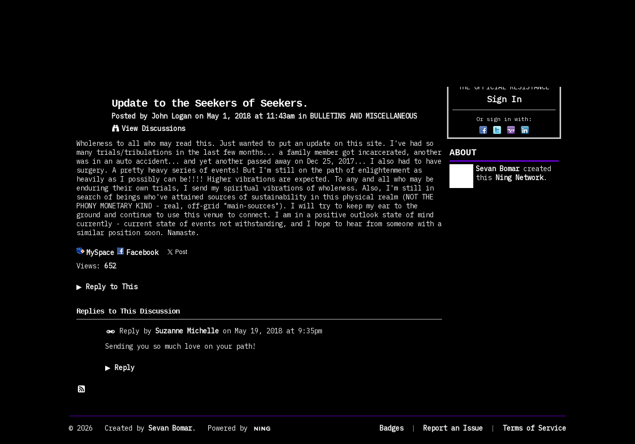

--- FILE ---
content_type: text/html; charset=UTF-8
request_url: https://resistance2010.com/forum/topics/update-to-the-seekers-of-seekers?page=1&commentId=3228704%3AComment%3A572561&x=1
body_size: 36905
content:
<!DOCTYPE html>
<html lang="en" xmlns:og="http://ogp.me/ns#" xmlns:fb="http://www.facebook.com/2008/fbml">
<head data-layout-view="default" class="xj_layout_head">
<script>
    window.dataLayer = window.dataLayer || [];
        </script>
<!-- Google Tag Manager -->
<script>(function(w,d,s,l,i){w[l]=w[l]||[];w[l].push({'gtm.start':
new Date().getTime(),event:'gtm.js'});var f=d.getElementsByTagName(s)[0],
j=d.createElement(s),dl=l!='dataLayer'?'&l='+l:'';j.async=true;j.src=
'https://www.googletagmanager.com/gtm.js?id='+i+dl;f.parentNode.insertBefore(j,f);
})(window,document,'script','dataLayer','GTM-T5W4WQ');</script>
<!-- End Google Tag Manager -->
        <meta http-equiv="Content-Type" content="text/html; charset=utf-8" />
    <title>Update to the Seekers of Seekers. - THE OFFICIAL RESISTANCE</title>
    <link rel="icon" href="https://resistance2010.com/favicon.ico" type="image/x-icon" />
    <link rel="SHORTCUT ICON" href="https://resistance2010.com/favicon.ico" type="image/x-icon" />
    <meta name="description" content="Wholeness to all who may read this. Just wanted to put an update on this site. I've had so many trials/tribulations in the last few months... a family member g…" />
<meta name="title" content="Update to the Seekers of Seekers." />
<meta property="og:type" content="website" />
<meta property="og:url" content="https://resistance2010.com/forum/topics/update-to-the-seekers-of-seekers?page=1&amp;commentId=3228704%3AComment%3A572561&amp;x=1" />
<meta property="og:title" content="Update to the Seekers of Seekers." />
<meta property="og:image" content="https://storage.ning.com/topology/rest/1.0/file/get/2750353266?profile=UPSCALE_150x150">
<meta name="twitter:card" content="summary" />
<meta name="twitter:title" content="Update to the Seekers of Seekers." />
<meta name="twitter:description" content="Wholeness to all who may read this. Just wanted to put an update on this site. I've had so many trials/tribulations in the last few months... a family member g…" />
<meta name="twitter:image" content="https://storage.ning.com/topology/rest/1.0/file/get/2750353266?profile=UPSCALE_150x150" />
<link rel="image_src" href="https://storage.ning.com/topology/rest/1.0/file/get/2750353266?profile=UPSCALE_150x150" />
<script type="text/javascript">
    djConfig = { preventBackButtonFix: false, isDebug: false }
ning = {"CurrentApp":{"premium":true,"iconUrl":"https:\/\/storage.ning.com\/topology\/rest\/1.0\/file\/get\/2750353266?profile=UPSCALE_150x150","url":"httpsTheWords.ning.com","domains":["www.resistance2010.com","resistance2010.com"],"online":true,"privateSource":true,"id":"TheWords","appId":3228704,"description":"The Official Resistance website sources wisdom and application. We are here to restore power to your Innerself.","name":"THE OFFICIAL RESISTANCE","owner":"0os62cpb2h221","createdDate":"2009-04-23T19:49:38.001Z","runOwnAds":false,"category":{"cryptocurrency":null,"secret":null,"energy":null,"realm":null,"dynamics":null,"astral":null,"quest":null,"wholeness":null,"innerstanding":null,"bomar":null,"sevan":null,"wellness":null,"health":null,"holistic":null,"activation":null,"conspiracy":null,"mindfulness":null},"tags":["cryptocurrency","secret","energy","realm","dynamics","astral","quest","wholeness","innerstanding","bomar","sevan","wellness","health","holistic","activation","conspiracy","mindfulness"]},"CurrentProfile":null,"maxFileUploadSize":5};
        (function(){
            if (!window.ning) { return; }

            var age, gender, rand, obfuscated, combined;

            obfuscated = document.cookie.match(/xgdi=([^;]+)/);
            if (obfuscated) {
                var offset = 100000;
                obfuscated = parseInt(obfuscated[1]);
                rand = obfuscated / offset;
                combined = (obfuscated % offset) ^ rand;
                age = combined % 1000;
                gender = (combined / 1000) & 3;
                gender = (gender == 1 ? 'm' : gender == 2 ? 'f' : 0);
                ning.viewer = {"age":age,"gender":gender};
            }
        })();

        if (window.location.hash.indexOf('#!/') == 0) {
        window.location.replace(window.location.hash.substr(2));
    }
    window.xg = window.xg || {};
xg.captcha = {
    'shouldShow': false,
    'siteKey': '6Ldf3AoUAAAAALPgNx2gcXc8a_5XEcnNseR6WmsT'
};
xg.addOnRequire = function(f) { xg.addOnRequire.functions.push(f); };
xg.addOnRequire.functions = [];
xg.addOnFacebookLoad = function (f) { xg.addOnFacebookLoad.functions.push(f); };
xg.addOnFacebookLoad.functions = [];
xg._loader = {
    p: 0,
    loading: function(set) {  this.p++; },
    onLoad: function(set) {
                this.p--;
        if (this.p == 0 && typeof(xg._loader.onDone) == 'function') {
            xg._loader.onDone();
        }
    }
};
xg._loader.loading('xnloader');
if (window.bzplcm) {
    window.bzplcm._profileCount = 0;
    window.bzplcm._profileSend = function() { if (window.bzplcm._profileCount++ == 1) window.bzplcm.send(); };
}
xg._loader.onDone = function() {
            if(window.bzplcm)window.bzplcm.start('ni');
        xg.shared.util.parseWidgets();    var addOnRequireFunctions = xg.addOnRequire.functions;
    xg.addOnRequire = function(f) { f(); };
    try {
        if (addOnRequireFunctions) { dojo.lang.forEach(addOnRequireFunctions, function(onRequire) { onRequire.apply(); }); }
    } catch (e) {
        if(window.bzplcm)window.bzplcm.ts('nx').send();
        throw e;
    }
    if(window.bzplcm) { window.bzplcm.stop('ni'); window.bzplcm._profileSend(); }
};
window.xn = { track: { event: function() {}, pageView: function() {}, registerCompletedFlow: function() {}, registerError: function() {}, timer: function() { return { lapTime: function() {} }; } } };</script>
<meta name="medium" content="news" /><link rel="alternate" type="application/atom+xml" title="Update to the Seekers of Seekers. - THE OFFICIAL RESISTANCE" href="https://resistance2010.com/forum/topics/update-to-the-seekers-of-seekers?page=1&amp;commentId=3228704%3AComment%3A572561&amp;x=1&amp;feed=yes&amp;xn_auth=no" /><link rel="alternate" type="application/atom+xml" title="Discussion Forum - THE OFFICIAL RESISTANCE" href="https://resistance2010.com/forum?sort=mostRecent&amp;feed=yes&amp;xn_auth=no" />
<style type="text/css" media="screen,projection">
@import url("https://static.ning.com/socialnetworkmain/widgets/index/css/common-982.min.css?xn_version=3128532263");
@import url("https://static.ning.com/socialnetworkmain/widgets/forum/css/component.min.css?xn_version=148829171");

</style>

<style type="text/css" media="screen,projection">
@import url("/generated-69468fca564ff0-02056849-css?xn_version=202512201152");

</style>

<style type="text/css" media="screen,projection">
@import url("/generated-69468fca03de12-49404377-css?xn_version=202512201152");

</style>

<!--[if IE 6]>
    <link rel="stylesheet" type="text/css" href="https://static.ning.com/socialnetworkmain/widgets/index/css/common-ie6.min.css?xn_version=463104712" />
<![endif]-->
<!--[if IE 7]>
<link rel="stylesheet" type="text/css" href="https://static.ning.com/socialnetworkmain/widgets/index/css/common-ie7.css?xn_version=2712659298" />
<![endif]-->
<link rel="EditURI" type="application/rsd+xml" title="RSD" href="https://resistance2010.com/profiles/blog/rsd" />
</head>
<body>
<!-- Google Tag Manager (noscript) -->
<noscript><iframe src="https://www.googletagmanager.com/ns.html?id=GTM-T5W4WQ"
height="0" width="0" style="display:none;visibility:hidden"></iframe></noscript>
<!-- End Google Tag Manager (noscript) -->
    <div class="xj_before_content"><div id='fb-root'></div>
<script>
  window.fbAsyncInit = function () {
    FB.init({
      appId      : null, 
      status     : true,   
      cookie     : true,   
      xfbml      : true, 
      version    : 'v2.3'  
    });
    var n = xg.addOnFacebookLoad.functions.length;
    for (var i = 0; i < n; i++) {
      xg.addOnFacebookLoad.functions[i]();
    }
    xg.addOnFacebookLoad = function (f) { f(); };
    xg.addOnFacebookLoad.functions = [];
  };
  (function() {
    var e = document.createElement('script');
    e.src = document.location.protocol + '//connect.facebook.net/en_US/sdk.js';
    e.async = true;
    document.getElementById('fb-root').appendChild(e);
  })();
</script>        <div id="xn_bar">
            <div id="xn_bar_menu">
                <div id="xn_bar_menu_branding" >
                                    </div>

                <div id="xn_bar_menu_more">
                    <form id="xn_bar_menu_search" method="GET" action="https://resistance2010.com/main/search/search">
                        <fieldset>
                            <input type="text" name="q" id="xn_bar_menu_search_query" value="Search THE OFFICIAL RESISTANCE" _hint="Search THE OFFICIAL RESISTANCE" accesskey="4" class="text xj_search_hint" />
                            <a id="xn_bar_menu_search_submit" href="#" onclick="document.getElementById('xn_bar_menu_search').submit();return false">Search</a>
                        </fieldset>
                    </form>
                </div>

                            <ul id="xn_bar_menu_tabs">
                                            <li><a href="https://resistance2010.com/main/authorization/signIn?target=https%3A%2F%2Fresistance2010.com%2Fforum%2Ftopics%2Fupdate-to-the-seekers-of-seekers%3Fpage%3D1%26commentId%3D3228704%253AComment%253A572561%26x%3D1">Sign In</a></li>
                                    </ul>
                        </div>
        </div>
        </div>
    <div class="xg_theme" data-layout-pack="brutus">
        <div id="xg_themebody">
            <div id="xg_ad_above_header" class="xg_ad xj_ad_above_header dy-displaynone">
                    
                </div>        
            <div id="xg_head">
                <div id="xg_masthead">
                    <h1 id="xg_sitename" class="xj_site_name"><a id="application_name_header_link" href="/"><img src="https://storage.ning.com/topology/rest/1.0/file/get/2546041126?profile=original" alt="THE OFFICIAL RESISTANCE"></a></h1>
                    <p id="xg_sitedesc" class="xj_site_desc"></p>
                </div>
                <div id="xg_navigation" class="xj_navigation"><ul>
    <li id="xg_tab_xn9" class="xg_subtab"><a href="/main"><span>Home</span></a></li><li id="xg_tab_xn41" class="xg_subtab"><a href="https://secretenergy.com/store/" target="_blank"><span>Store</span></a></li><li id="xg_tab_xn100" class="xg_subtab"><a href="/page/podcast"><span>Podcast</span></a></li><li id="xg_tab_xn28" class="xg_subtab"><a href="http://www.youtube.com/innerstanding" target="_blank"><span>Videos</span></a></li><li id="xg_tab_photo" class="xg_subtab"><a href="https://www.secretenergy.com/illustrations/" target="_blank"><span>Gallery</span></a></li><li dojoType="SubTabHover" id="xg_tab_forum" class="xg_subtab this"><a href="/forum"><span>Forum</span></a><div class="xg_subtab" style="display:none;position:absolute;"><ul class="xg_subtab" style="display:block;" ><li style="list-style:none !important;display:block;text-align:left;"><a href="/forum/categories/general-1/listForCategory" target="_blank" style="float:none;"><span>General</span></a></li><li style="list-style:none !important;display:block;text-align:left;"><a href="/forum/categories/in-the-know/listForCategory" target="_blank" style="float:none;"><span>In The Know</span></a></li><li style="list-style:none !important;display:block;text-align:left;"><a href="/forum/categories/question-and-answer/listForCategory" target="_blank" style="float:none;"><span>Question and Answer</span></a></li><li style="list-style:none !important;display:block;text-align:left;"><a href="/forum/categories/body-activation/listForCategory" target="_blank" style="float:none;"><span>Body Activation</span></a></li><li style="list-style:none !important;display:block;text-align:left;"><a href="/forum/categories/spiritual-technology/listForCategory" target="_blank" style="float:none;"><span>Spiritual Technology</span></a></li><li style="list-style:none !important;display:block;text-align:left;"><a href="/forum/categories/body-activation/listForCategory" target="_blank" style="float:none;"><span>Knowledge Base</span></a></li><li style="list-style:none !important;display:block;text-align:left;"><a href="/forum/categories/downloadable-tools/listForCategory" target="_blank" style="float:none;"><span>Downloadable Tools</span></a></li></ul></div></li><li id="xg_tab_xn81" class="xg_subtab"><a href="/groups/group/list" target="_blank"><span>Groups</span></a></li><li id="xg_tab_members" class="xg_subtab"><a href="/profiles/members/"><span>Members</span></a></li><li id="xg_tab_profile" class="xg_subtab"><a href="/profiles"><span>My Page</span></a></li><li id="xg_tab_xn63" class="xg_subtab"><a href="/page/search" target="_blank"><span>Search</span></a></li></ul>
</div>
            </div>
            <div id="xg_ad_below_header" class="xg_ad xj_ad_below_header dy-displaynone">
                        
                    </div>
            <div id="xg" class="xg_widget_forum xg_widget_forum_topic xg_widget_forum_topic_show">
            	 
                <div id="xg_body">
                   
                    <div class="xj_notifications"></div>
                    <div class="xg_column xg_span-16" id="column1">
                        <div id="xg_canvas" class="xj_canvas">
                            <ul class="navigation easyclear">
            <li><a href="https://resistance2010.com/forum">All Discussions</a></li>
        <li><a href="https://resistance2010.com/forum/topic/listForContributor?">My Discussions</a></li>
                <li class="right xg_lightborder navbutton"><a href="https://resistance2010.com/main/authorization/signUp?target=https%3A%2F%2Fresistance2010.com%2Fforum%2Ftopic%2Fnew%3Ftarget%3Dhttps%253A%252F%252Fresistance2010.com%252Fforum%252Ftopics%252Fupdate-to-the-seekers-of-seekers%253Fpage%253D1%2526commentId%253D3228704%25253AComment%25253A572561%2526x%253D1%26categoryId%3D3228704%253ACategory%253A115543" dojoType="PromptToJoinLink" _joinPromptText="Please sign up or sign in to complete this step." _hasSignUp="true" _signInUrl="https://resistance2010.com/main/authorization/signIn?target=https%3A%2F%2Fresistance2010.com%2Fforum%2Ftopic%2Fnew%3Ftarget%3Dhttps%253A%252F%252Fresistance2010.com%252Fforum%252Ftopics%252Fupdate-to-the-seekers-of-seekers%253Fpage%253D1%2526commentId%253D3228704%25253AComment%25253A572561%2526x%253D1%26categoryId%3D3228704%253ACategory%253A115543" class="xg_sprite xg_sprite-add">Add</a></li>
    </ul>
<div class="xg_module xg_module_with_dialog">
    <div class="xg_headline xg_headline-img xg_headline-2l">
    <div class="ib"><span class="xg_avatar"><a class="fn url" href="http://resistance2010.com/profile/JohnLogan"  title="John Logan"><span class="table_img dy-avatar dy-avatar-64 "><img  class="photo photo" src="https://storage.ning.com/topology/rest/1.0/file/get/2546041328?profile=original&amp;width=64&amp;height=64&amp;crop=1%3A1" alt="" /></span></a></span></div>
<div class="tb"><h1>Update to the Seekers of Seekers.</h1>
        <ul class="navigation byline">
            <li><a class="nolink">Posted by </a><a href="/profile/JohnLogan">John Logan</a><a class="nolink"> on May 1, 2018 at 11:43am in </a><a href="https://resistance2010.com/forum/categories/bulletins-and-miscellaneous/listForCategory">BULLETINS AND MISCELLANEOUS</a></li>
            <li><a class="xg_sprite xg_sprite-view" href="https://resistance2010.com/forum/topic/listForContributor?user=3bdccwhjfq4f7">View Discussions</a></li>
        </ul>
    </div>
</div>
    <div class="xg_module_body">
        <div class="discussion" data-category-id="3228704:Category:115543">
            <div class="description">
                                <div class="xg_user_generated">
                    <p>Wholeness to all who may read this. Just wanted to put an update on this site. I've had so many trials/tribulations in the last few months... a family member got incarcerated, another was in an auto accident... and yet another passed away on Dec 25, 2017... I also had to have surgery. A pretty heavy series of events! But I'm still on the path of enlightenment as heavily as I possibly can be!!!! Higher vibrations are expected. To any and all who may be enduring their own trials, I send my spiritual vibrations of wholeness. Also, I'm still in search of beings who've attained sources of sustainability in this physical realm (NOT THE PHONY MONETARY KIND - real, off-grid "main-sources"). I will try to keep my ear to the ground and continue to use this venue to connect. I am in a positive outlook state of mind currently - current state of events not withstanding, and I hope to hear from someone with a similar position soon. Namaste.</p>                </div>
            </div>
        </div>
                    <p class="small" id="tagsList" style="display:none">Tags:<br/></p>
                <div class="left-panel">
                            <p class="share-links clear">
                <a href="http://www.myspace.com/Modules/PostTo/Pages/?t=Update%20to%20the%20Seekers%20of%20Seekers.&c=Check%20out%20%22Update%20to%20the%20Seekers%20of%20Seekers.%22%20on%20THE%20OFFICIAL%20RESISTANCE&u=https%3A%2F%2Fresistance2010.com%2Fxn%2Fdetail%2F3228704%3ATopic%3A572293&l=2" class="post_to_myspace" target="_blank">MySpace</a>            <script>!function(d,s,id){var js,fjs=d.getElementsByTagName(s)[0];if(!d.getElementById(id)){js=d.createElement(s);js.id=id;js.src="//platform.twitter.com/widgets.js";fjs.parentNode.insertBefore(js,fjs);}}(document,"script","twitter-wjs");</script>
                    <span class="xg_tweet">
        <a href="https://twitter.com/share" class="post_to_twitter twitter-share-button" target="_blank"
            data-text="Checking out &quot;Update to the Seekers of Seekers.&quot; on THE OFFICIAL RESISTANCE:" data-url="https://resistance2010.com/forum/topics/update-to-the-seekers-of-seekers?page=1&amp;commentId=3228704%3AComment%3A572561&amp;x=1" data-count="none" data-dnt="true">Tweet</a>
        </span>
        <span class="google-plusone" data-content-type="Topic" data-content-id="3228704:Topic:572293" data-page-type="detail">
    <g:plusone callback="xg_index_googlePlusOne_onPlusOne" size="medium" count="false" href="https://resistance2010.com/xn/detail/3228704:Topic:572293"></g:plusone>
</span>

        <a class="post_to_facebook xj_post_to_facebook" href="http://www.facebook.com/share.php?u=https%3A%2F%2Fresistance2010.com%2Fforum%2Ftopics%2Fupdate-to-the-seekers-of-seekers%3Fpage%3D1%26commentId%3D3228704%253AComment%253A572561%26x%3D1%26xg_source%3Dfacebookshare&amp;t=" _url="https://resistance2010.com/forum/topics/update-to-the-seekers-of-seekers?page=1&amp;commentId=3228704%3AComment%3A572561&amp;x=1&amp;xg_source=facebookshare" _title="" _log="{&quot;module&quot;:&quot;forum&quot;,&quot;page&quot;:&quot;topic&quot;,&quot;action&quot;:&quot;show&quot;}">Facebook</a>
    <div class="likebox">
    <div class="facebook-like" data-content-type="Topic" data-content-id="3228704:Topic:572293" data-page-type="detail">
        <fb:like href="https://resistance2010.com/xn/detail/3228704:Topic:572293" layout="button_count" show_faces="false" width="450"></fb:like>
    </div>
</div>
                </p>
                            <script>xg.addOnRequire(function () { xg.post('/main/viewcount/update?xn_out=json', {key: '3228704:Topic:572293', x: '9e0a60b'}); });</script>                <p class="small dy-clear view-count-container">
    <span class="view-count-label">Views:</span> <span class="view-count">652</span></p>

                    </div>
                <dl id="cf" class="discussion noindent">
            <dd>             <p class="toggle">
            <a href="https://resistance2010.com/main/authorization/signUp?target=https%3A%2F%2Fresistance2010.com%2Fforum%2Ftopics%2Fupdate-to-the-seekers-of-seekers%3Fpage%3D1%26commentId%3D3228704%253AComment%253A572561%26x%3D1" dojoType="PromptToJoinLink" _joinPromptText="Please sign up or sign in to complete this step." _hasSignUp="true" _signInUrl="https://resistance2010.com/main/authorization/signIn?target=https%3A%2F%2Fresistance2010.com%2Fforum%2Ftopics%2Fupdate-to-the-seekers-of-seekers%3Fpage%3D1%26commentId%3D3228704%253AComment%253A572561%26x%3D1"><span><!--[if IE]>&#9658;<![endif]--><![if !IE]>&#9654;<![endif]></span> Reply to This</a>
        </p>
    </dd>        </dl>
    </div>
</div>
    <div class="xg_module">
            <div id="discussionReplies" >
            <div class="xg_module_body">
                <h3 id="comments" _scrollTo="cid-3228704:Comment:572561">Replies to This Discussion</h3>
                                    <dl class="discussion clear i0 xg_lightborder">
    <dt class="byline">
        <a name="3228704:Comment:572561" id="cid-3228704:Comment:572561"></a>         <span class="xg_avatar"><a class="fn url" href="http://resistance2010.com/profile/SuzanneMichelle"  title="Suzanne Michelle"><span class="table_img dy-avatar dy-avatar-48 "><img  class="photo photo left" src="https://storage.ning.com/topology/rest/1.0/file/get/2385970184?profile=RESIZE_48X48&amp;width=48&amp;height=48&amp;crop=1%3A1" alt="" /></span></a></span><a name="3228704Comment572561" href="https://resistance2010.com/xn/detail/3228704:Comment:572561" title="Permalink to this Reply" class="xg_icon xg_icon-permalink">Permalink</a> Reply by <a href="https://resistance2010.com/forum/topic/listForContributor?user=06kpxxyvu4a0a" class="fn url">Suzanne Michelle</a> on <span class="timestamp">May 19, 2018 at 9:35pm</span>    </dt>
        <dd>
                        <div class="description" id="desc_3228704Comment572561"><div class="xg_user_generated">Sending you so much love on your path!</div></div>
                </dd>
        <dd>
        <ul class="actionlinks">
    <li>             <p class="toggle">
            <a href="https://resistance2010.com/main/authorization/signUp?target=https%3A%2F%2Fresistance2010.com%2Fforum%2Ftopics%2Fupdate-to-the-seekers-of-seekers%3Fpage%3D1%26commentId%3D3228704%253AComment%253A572561%26x%3D1" dojoType="PromptToJoinLink" _joinPromptText="Please sign up or sign in to complete this step." _hasSignUp="true" _signInUrl="https://resistance2010.com/main/authorization/signIn?target=https%3A%2F%2Fresistance2010.com%2Fforum%2Ftopics%2Fupdate-to-the-seekers-of-seekers%3Fpage%3D1%26commentId%3D3228704%253AComment%253A572561%26x%3D1"><span><!--[if IE]>&#9658;<![endif]--><![if !IE]>&#9654;<![endif]></span> Reply</a>
        </p>
    </li><li class="actionlink"></li>    </ul>
</dl>
                            </div>
            <div class="xg_module_foot">
                                    <p class="left">
                        <a class="xg_icon xg_icon-rss" href="https://resistance2010.com/forum/topics/update-to-the-seekers-of-seekers?page=1&amp;commentId=3228704%3AComment%3A572561&amp;x=1&amp;feed=yes&amp;xn_auth=no">RSS</a>
                    </p>
                            </div>
        </div>
    </div>

                        </div>
                    </div>
                    <div class="xg_column xg_span-5 xg_last" id="column2">
                        <div class="xj_user_info">    <div class="xg_module" id="xg_module_account">
        <div class="xg_module_body xg_signup xg_lightborder">
            <p>Welcome to<br />THE OFFICIAL RESISTANCE</p>
                        <p class="last-child"><big><strong><a href="https://resistance2010.com/main/authorization/signIn?target=https%3A%2F%2Fresistance2010.com%2Fforum%2Ftopics%2Fupdate-to-the-seekers-of-seekers%3Fpage%3D1%26commentId%3D3228704%253AComment%253A572561%26x%3D1" style="white-space:nowrap">Sign In</a></strong></big></p>
                            <div class="xg_external_signup xg_lightborder xj_signup">
                    <p class="dy-small">Or sign in with:</p>
                    <ul class="providers">
            <li>
            <a
                onclick="xg.index.authorization.social.openAuthWindow(
                    'https://auth.ning.com/socialAuth/facebook?edfm=VFfTsyaMAyvkR7qnIDwTKZsw1%2FP8YFizprh%2BaF6F7YBhqIDlr2TGmI5NNFYrolY%2FFvb4xmUvOlwnrzAltt6QRfZaZW6pg5LnhhfEDBCGrh64VTCjcRhd%2FMf%2FSmZYurnFUsK6YGeyDMgg7H6XVbIUfS6jP3rW4PS%2Fd%2FufgaERCHV0Xpc3d386aSk5yiSw2W5vIOZJaRN%2FhKzdXqYbTgO33f6Xdgs4BKb13rmA9wplsR03J8i7UQsafBOgve%2BOakpIRPD1Ar33CgPJTQMS%2FcKIa9A6rSd4g3%2B0f0U2P4t0%2FT6PP9MA6zf%2B3X50P%2Blsu2I1KbM8i9LuElbdhBVCHWToG%2BdLV2gc%2B73MwuY4hTG4s9fea44rjuyxP0aJMlfmySubRVAHuyXa9yhAnxCJ3AbDZPZB62LHtRGis1Y8NEpVBcEBv1y1TvvA3PDw8YwzA20u4L%2F0D7ZNC%2FBFpR%2FFm11ewpSoiFvzI0bZW8AKdO%2FHnWusVq6WlRQTYcEqJ5LF%2Bjspz0LgGhCtTNP%2FgbsAkbH3qEQqXRFx4Q3uZ8pRTLFXKYE%3D'
                    ); return false;">
                            <span class="mini-service mini-service-facebook" title="Facebook"></span>
                        </a>
        </li>
            <li>
            <a
                onclick="xg.index.authorization.social.openAuthWindow(
                    'https://auth.ning.com/socialAuth/twitter?edfm=iwRanPgzce2XLU6F%2BlajTBbSyn36sylQ0pU%2BCHjSZtPKuLrkXgNKJmIDzrjBJRdUF7ltAm3j%2Bf7E9WI8Ilvx%2BioFjfk64%2FonMeH8HKEDvy7uqddlaNsi2T9A6yMKNEA0Pte%2FLH0iOFMv9bltiXdMz219YlX0wTL57OQIcJo0JEvxtg811PFAeOnumboQYv0ywesJ%2FoHkA6ph0sYikpZuwnKiJkZT7RSW7b4cv%2BpR2aQxkJ74%2FIa4JWSJGDEfOZJtW%2Fj6VicygBOG7JoxzyNa1u1VGU9b9a6IX0BtvL80n%2FH%2BJ1APOKURvXV1HicZjOtWp0ygKehvZ6K%2BWPvY4QB9aKJ%2B0clVTRfFozBMmDi17F7EPDrlH%2BAlVB8%2F460YNA9jufx9683WnHAVG8e7eCTOMhwBgHBUFo7qa%2FyY1yoirXjLk%2BcQ%2Fjrp5NXAPLCl18aSTlMIXuSnvJ1VbVCWmMCwIC%2Fn6Xpc2DhTlwhKL0hvDLI5Ar78G2P%2FYu5mHij8TTgwUBWMSaZcLXabbXoJ3oRLUI7Q4vxRGNCUAEDGHREDAOchXkH6aC5idYBIyiGYmEVk'
                ); return false;">
                <span class="mini-service mini-service-twitter" title="Twitter"></span>
            </a>
        </li>
            <li>
            <a
                onclick="xg.index.authorization.social.openAuthWindow(
                    'https://auth.ning.com/socialAuth/yahooopenidconnect?edfm=aE2CzNtF7rTwBwPJSwwXeTD7qBikbEXSHVkc%2FVh6gJbbYHNhe%2FUdsmxdxdOgLjzgIPhTf8ZrpA6zYCCyWo69kJpEmfm%2BYhaHf0bQ5xTdM6UQLIeqfCQM4CZsAuj%2BXah8sAqh26CWD602HHNGPUrJ4IeMr7c1xeRV9XOMFfCHN6MJhSHDlhWvK3%2FNUJm7d%2FG74pvsGbKPhPH4%2FgFeBQDyRxi5egEFqaZnG7PYv5Jo8w2Td6R%2BkmhK5LNBd9er6oDG8hrkPeqd%2BcnOvm7wLEvtnpenPrMqI5iFdVeoNA4s%2BYEh38lzvgVM2d%2BrDct5lvhhbeIF8U7aEQG7CNjW5e%2BY2j6NWFeO0E%2FtJAqEblPOrUrogiC52Aw5eoyHgFRBD8fJe0%2BpxqsABr6%2FQVrufNkjj9hwHa1Rw5r1kyTBZRMGA2jLhyDlj25LE0yPfv4bBklYdmToCdfuJDsser1kFgfPnQ%3D%3D'
                ); return false;">
                <span class="mini-service mini-service-yahoo" title="Yahoo!"></span>
            </a>
        </li>
            <li>
            <a
                onclick="xg.index.authorization.social.openAuthWindow(
                    'https://auth.ning.com/socialAuth/linkedin?edfm=AOrGLBojumqFVr7oAAmCaYf3XjJ3XJ8aUVcQJ6VU3%2FV2SO83VPprp8mJyg0WTL1Nh8eB5cHCEnFY6LFlSoVyPAEd2szNhTFh4g%2BdLdc%2FOCCflho%2BcYwmgEgfpJWeGeVSFYzwR4%2FsDor5q8XweNZBeinu%2FH7SctwIQes8R76yPzjPPkhXVHh8lsLvSGXkksOPI8xCXjaOtDuVbRD22AXdcmdkqhYthRaXebaIJqOoAzSMtxgLlGRwplkPCgwhjaBjnCwKXBBbWi0%2FlcI8PkiIVfSqEVY47RCXbhDjDWiM1j23OsMv63un183gxOputUPYwVOnaZ6sU0vjM9Oa2z6RU67oUDWePCyuvypVXaGUOaS4Ey1mhHVEJ90fx5TlZPGDCHZLuBH5HqbDbxwVzd3HIl%2BdDf5K9K27%2F3c6OeH3OoXZrM38hq72qc4AshVIHujwF2z8RoK6w7Rtj%2Blkw%2FRKaco2KnAJi%2FadQRvHspT7xtHsBfI4AFpnHogVe5v3Kr9kTowu%2BsesQfBcihBCyXoyxQ%3D%3D'
                ); return false;">
                <span class="mini-service mini-service-linkedin" title="LinkedIn"></span>
            </a>
        </li>
    </ul>
                </div>
                    </div>
    </div>
</div>
                        <div class="xj_sidebar_content"><div class="xg_module module_about">
    <div class="xg_module_head">
        <h2>About</h2>
    </div>
    <div class="xg_module_body xg_module_ning">
        <div class="vcard">
            <span class="xg_avatar"><a class="fn url" href="http://resistance2010.com/profile/InnerstandEverything"  title="Sevan Bomar"><span class="table_img dy-avatar dy-avatar-48 "><img  class="photo photo" src="https://storage.ning.com/topology/rest/1.0/file/get/2530509851?profile=RESIZE_48X48&amp;width=48&amp;height=48&amp;crop=1%3A1" alt="" /></span></a></span>            <span class="fn"><a href="/profile/InnerstandEverything">Sevan Bomar</a></span>
            created this <a href='http://www.ning.com'>Ning Network</a>.        </div>
            </div>
    </div>
</div>
                    </div>
                </div>
            </div>
            <div id="xg_foot">
                <div id="xg_footcontent">
                    <div class="xj_foot_content"><p class="left">
    © 2026             &nbsp; Created by <a href="/profile/InnerstandEverything">Sevan Bomar</a>.            &nbsp;
    Powered by<a class="poweredBy-logo" href="https://www.ning.com/" title="" alt="" rel="dofollow">
    <img class="poweredbylogo" width="87" height="15" src="https://static.ning.com/socialnetworkmain/widgets/index/gfx/Ning_MM_footer_wht@2x.png?xn_version=2105418020"
         title="Ning Website Builder" alt="Website builder | Create website | Ning.com">
</a>    </p>
    <p class="right xg_lightfont">
                    <a href="https://resistance2010.com/main/embeddable/list">Badges</a> &nbsp;|&nbsp;
                        <a href="https://resistance2010.com/main/authorization/signUp?target=https%3A%2F%2Fresistance2010.com%2Fmain%2Findex%2Freport" dojoType="PromptToJoinLink" _joinPromptText="Please sign up or sign in to complete this step." _hasSignUp="true" _signInUrl="https://resistance2010.com/main/authorization/signIn?target=https%3A%2F%2Fresistance2010.com%2Fmain%2Findex%2Freport">Report an Issue</a> &nbsp;|&nbsp;
                        <a href="https://resistance2010.com/main/authorization/termsOfService?previousUrl=https%3A%2F%2Fresistance2010.com%2Fforum%2Ftopics%2Fupdate-to-the-seekers-of-seekers%3Fpage%3D1%26commentId%3D3228704%253AComment%253A572561%26x%3D1">Terms of Service</a>
            </p>
</div>
                </div>
            </div>
			<div id="xg_ad_below_footer" class="xg_ad xj_ad_below_footer dy-displaynone">
				
			</div>
        </div>
    </div>
    <div class="xj_after_content"><div id="xj_baz17246" class="xg_theme"></div>
<div id="xg_overlay" style="display:none;">
<!--[if lte IE 6.5]><iframe></iframe><![endif]-->
</div>
<!--googleoff: all--><noscript>
	<style type="text/css" media="screen">
        #xg { position:relative;top:120px; }
        #xn_bar { top:120px; }
	</style>
	<div class="errordesc noscript">
		<div>
            <h3><strong>Hello, you need to enable JavaScript to use THE OFFICIAL RESISTANCE.</strong></h3>
            <p>Please check your browser settings or contact your system administrator.</p>
			<img src="/xn_resources/widgets/index/gfx/jstrk_off.gif" alt="" height="1" width="1" />
		</div>
	</div>
</noscript><!--googleon: all-->
<script type="text/javascript" src="https://static.ning.com/socialnetworkmain/widgets/lib/core.min.js?xn_version=1651386455"></script>        <script>
            var sources = ["https:\/\/static.ning.com\/socialnetworkmain\/widgets\/lib\/js\/jquery\/jquery.ui.widget.js?xn_version=202512201152","https:\/\/static.ning.com\/socialnetworkmain\/widgets\/lib\/js\/jquery\/jquery.iframe-transport.js?xn_version=202512201152","https:\/\/static.ning.com\/socialnetworkmain\/widgets\/lib\/js\/jquery\/jquery.fileupload.js?xn_version=202512201152","https:\/\/storage.ning.com\/topology\/rest\/1.0\/file\/get\/12882175455?profile=original&r=1724772588","https:\/\/storage.ning.com\/topology\/rest\/1.0\/file\/get\/11108777499?profile=original&r=1684134897","https:\/\/storage.ning.com\/topology\/rest\/1.0\/file\/get\/11108887462?profile=original&r=1684135257","https:\/\/storage.ning.com\/topology\/rest\/1.0\/file\/get\/11108778283?profile=original&r=1684134898"];
            var numSources = sources.length;
                        var heads = document.getElementsByTagName('head');
            var node = heads.length > 0 ? heads[0] : document.body;
            var onloadFunctionsObj = {};

            var createScriptTagFunc = function(source) {
                var script = document.createElement('script');
                
                script.type = 'text/javascript';
                                var currentOnLoad = function() {xg._loader.onLoad(source);};
                if (script.readyState) { //for IE (including IE9)
                    script.onreadystatechange = function() {
                        if (script.readyState == 'complete' || script.readyState == 'loaded') {
                            script.onreadystatechange = null;
                            currentOnLoad();
                        }
                    }
                } else {
                   script.onerror = script.onload = currentOnLoad;
                }

                script.src = source;
                node.appendChild(script);
            };

            for (var i = 0; i < numSources; i++) {
                                xg._loader.loading(sources[i]);
                createScriptTagFunc(sources[i]);
            }
        </script>
    <script type="text/javascript">
if (!ning._) {ning._ = {}}
ning._.compat = { encryptedToken: "<empty>" }
ning._.CurrentServerTime = "2026-01-24T15:45:28+00:00";
ning._.probableScreenName = "";
ning._.domains = {
    base: 'ning.com',
    ports: { http: '80', ssl: '443' }
};
ning.loader.version = '202512201152'; // DEP-251220_1:477f7ee 33
djConfig.parseWidgets = false;
</script>
        <script type="text/javascript">
          (function() {
            var po = document.createElement('script'); po.type = 'text/javascript'; po.async = true;
            po.src = 'https://apis.google.com/js/plusone.js';
            var s = document.getElementsByTagName('script')[0]; s.parentNode.insertBefore(po, s);
          })();
        </script>
        <script type="text/javascript">
        xg.token = '';
xg.canTweet = false;
xg.cdnHost = 'static.ning.com';
xg.version = '202512201152';
xg.useMultiCdn = true;
xg.staticRoot = 'socialnetworkmain';
xg.xnTrackHost = null;
    xg.cdnDefaultPolicyHost = 'static';
    xg.cdnPolicy = [];
xg.global = xg.global || {};
xg.global.currentMozzle = 'forum';
xg.global.userCanInvite = false;
xg.global.requestBase = '';
xg.global.locale = 'en_US';
xg.num_thousand_sep = ",";
xg.num_decimal_sep = ".";
(function() {
    dojo.addOnLoad(function() {
        if(window.bzplcm) { window.bzplcm.ts('hr'); window.bzplcm._profileSend(); }
            });
            ning.loader.require('xg.shared.SpamFolder', 'xg.index.googlePlusOne', 'xg.index.facebookLike', function() { xg._loader.onLoad('xnloader'); });
    })();    </script>
<link href="https://fonts.googleapis.com/css?family=IBM+Plex+Mono" rel="stylesheet">
<script>
  (function(i,s,o,g,r,a,m){i['GoogleAnalyticsObject']=r;i[r]=i[r]||function(){
  (i[r].q=i[r].q||[]).push(arguments)},i[r].l=1*new Date();a=s.createElement(o),
  m=s.getElementsByTagName(o)[0];a.async=1;a.src=g;m.parentNode.insertBefore(a,m)
  })(window,document,'script','//www.google-analytics.com/analytics.js','ga');

  ga('create', 'UA-44799251-1', 'ning.com');
  ga('send', 'pageview');

</script>
<!-- Start of mindful Zendesk Widget script -->
<script>/*<![CDATA[*/window.zE||(function(e,t,s){var n=window.zE=window.zEmbed=function(){n._.push(arguments)}, a=n.s=e.createElement(t),r=e.getElementsByTagName(t)[0];n.set=function(e){ n.set._.push(e)},n._=[],n.set._=[],a.async=true,a.setAttribute("charset","utf-8"), a.src="https://static.zdassets.com/ekr/asset_composer.js?key="+s, n.t=+new Date,a.type="text/javascript",r.parentNode.insertBefore(a,r)})(document,"script","499200c4-77bb-44b4-a047-60b6152e96cb");/*]]>*/</script>
<!-- End of mindful Zendesk Widget script --><script>
    document.addEventListener("DOMContentLoaded", function () {
        if (!dataLayer) {
            return;
        }
        var handler = function (event) {
            var element = event.currentTarget;
            if (element.hasAttribute('data-track-disable')) {
                return;
            }
            var options = JSON.parse(element.getAttribute('data-track'));
            dataLayer.push({
                'event'         : 'trackEvent',
                'eventType'     : 'googleAnalyticsNetwork',
                'eventCategory' : options && options.category || '',
                'eventAction'   : options && options.action || '',
                'eventLabel'    : options && options.label || '',
                'eventValue'    : options && options.value || ''
            });
            if (options && options.ga4) {
                dataLayer.push(options.ga4);
            }
        };
        var elements = document.querySelectorAll('[data-track]');
        for (var i = 0; i < elements.length; i++) {
            elements[i].addEventListener('click', handler);
        }
    });
</script>

</div>
</body>
</html>


--- FILE ---
content_type: text/html; charset=utf-8
request_url: https://accounts.google.com/o/oauth2/postmessageRelay?parent=https%3A%2F%2Fresistance2010.com&jsh=m%3B%2F_%2Fscs%2Fabc-static%2F_%2Fjs%2Fk%3Dgapi.lb.en.2kN9-TZiXrM.O%2Fd%3D1%2Frs%3DAHpOoo_B4hu0FeWRuWHfxnZ3V0WubwN7Qw%2Fm%3D__features__
body_size: 161
content:
<!DOCTYPE html><html><head><title></title><meta http-equiv="content-type" content="text/html; charset=utf-8"><meta http-equiv="X-UA-Compatible" content="IE=edge"><meta name="viewport" content="width=device-width, initial-scale=1, minimum-scale=1, maximum-scale=1, user-scalable=0"><script src='https://ssl.gstatic.com/accounts/o/2580342461-postmessagerelay.js' nonce="S7ymMv3UvuIJo-O1Uq9l2g"></script></head><body><script type="text/javascript" src="https://apis.google.com/js/rpc:shindig_random.js?onload=init" nonce="S7ymMv3UvuIJo-O1Uq9l2g"></script></body></html>